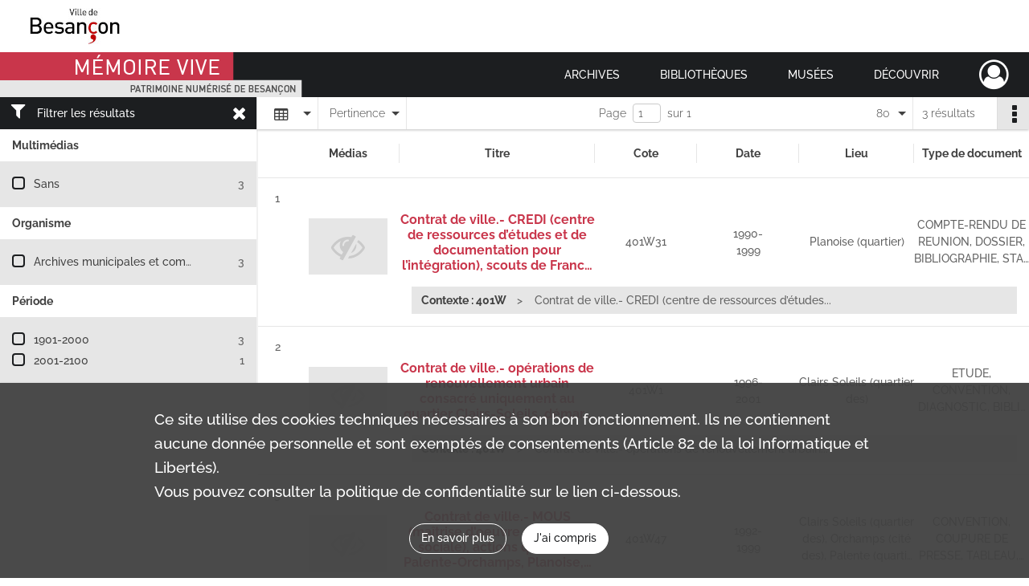

--- FILE ---
content_type: text/css
request_url: https://memoirevive.besancon.fr/assets/node_modules/@knight-lab/timelinejs/dist/css/timeline.4aafa9c57f79aa1cb4bc15c28ceea4bc.css
body_size: 9066
content:
/*!
	Timeline JS 3 
	
	Designed and built by Zach Wise for the Northwestern University Knight Lab
	
	This Source Code Form is subject to the terms of the Mozilla Public
	License, v. 2.0. If a copy of the MPL was not distributed with this
	file, You can obtain one at https://mozilla.org/MPL/2.0/.

*/
/*!
	Timeline JS 3

	Designed and built by Zach Wise for the Northwestern University Knight Lab

	This Source Code Form is subject to the terms of the Mozilla Public
	License, v. 2.0. If a copy of the MPL was not distributed with this
	file, You can obtain one at https://mozilla.org/MPL/2.0/.

*/.tl-timeline{font-family:Helvetica Neue,Helvetica,Arial,sans-serif}.tl-timeline h1,.tl-timeline h2,.tl-timeline h3,.tl-timeline h4,.tl-timeline h5,.tl-timeline h6{color:#000}.tl-timeline h1,.tl-timeline h2,.tl-timeline h3{font-size:28px;line-height:28px}.tl-timeline h1 small,.tl-timeline h2 small,.tl-timeline h3 small{font-size:24px;line-height:24px}.tl-timeline h4,.tl-timeline h5,.tl-timeline h6{font-size:24px;line-height:24px;margin-bottom:0}.tl-timeline h4 small,.tl-timeline h5 small,.tl-timeline h6 small{font-size:15px;line-height:15px}.tl-timeline h2.tl-headline-title{font-size:38px;line-height:38px}.tl-timeline h2.tl-headline-title small{display:block;margin-top:5px;font-size:24px;line-height:24px}.tl-timeline h2{margin-top:20px;margin-bottom:5px}.tl-timeline p{margin-top:5px;margin-bottom:10px;font-size:15px;line-height:1.42857143;color:#666}.tl-timeline p.lead{font-size:24px}.tl-timeline p a{color:#666;text-decoration:underline}.tl-timeline p a:focus,.tl-timeline p a:hover{color:#c34528}@media (-webkit-min-device-pixel-ratio:1.5),(min-resolution:144dpi){.tl-timeline p a{text-decoration:underline;background-image:none;text-shadow:none}.tl-timeline p a:focus,.tl-timeline p a:hover{color:#c34528;text-decoration:underline}}.tl-timeline b,.tl-timeline strong{font-weight:700}.tl-timeline em,.tl-timeline i{font-style:italic}.tl-timeline a{text-decoration:none;color:#c34528}.tl-timeline a:hover{text-decoration:underline;color:#6e2717}.tl-timeline .tl-caption,.tl-timeline .tl-credit,.tl-timeline .tl-slidenav-next,.tl-timeline .tl-slidenav-previous{font-size:11px;line-height:11px}.tl-timeline .tl-caption a,.tl-timeline .tl-credit a,.tl-timeline .tl-slidenav-next a,.tl-timeline .tl-slidenav-previous a{color:#000}.tl-timeline .tl-makelink{word-break:break-all;word-break:break-word;-webkit-hyphens:auto;-moz-hyphens:auto;hyphens:auto}.tl-timeline blockquote,.tl-timeline blockquote p{font-family:Georgia,Times New Roman,Times,serif;color:#999;font-size:24px;line-height:24px;text-align:left;background:transparent;border:0;padding:0}.tl-timeline blockquote cite,.tl-timeline blockquote p cite{font-family:Helvetica Neue,Helvetica,Arial,sans-serif;font-size:11px;color:#666;display:block;text-align:right;font-style:normal}.tl-timeline blockquote cite:before,.tl-timeline blockquote p cite:before{content:"\2014"}.tl-timeline blockquote p:before{content:open-quote;display:inline-block;font-size:28px;position:relative;top:8px;margin-right:5px}.tl-timeline blockquote p:after{content:close-quote;display:inline-block;font-size:28px;position:relative;top:8px;margin-left:3px}.tl-timeline blockquote{margin:10px}.tl-timeline blockquote p{margin:0}.tl-timeline .vcard{font-family:Helvetica Neue,Helvetica,Arial,sans-serif;font-size:15px;line-height:15px;margin-bottom:15px;margin-top:10px}.tl-timeline .vcard:after,.tl-timeline .vcard:before{display:table;content:""}.tl-timeline .vcard:after{clear:both}.tl-timeline .vcard .twitter-date{text-align:left;font-size:11px}.tl-timeline .vcard .author{float:right}.tl-timeline .vcard a{color:#333;text-decoration:none}.tl-timeline .vcard a:hover{text-decoration:none}.tl-timeline .vcard a:hover .fn,.tl-timeline .vcard a:hover .nickname{color:#c34528}.tl-timeline .vcard .fn,.tl-timeline .vcard .nickname{padding-left:42px}.tl-timeline .vcard .fn{display:block;font-weight:700}.tl-timeline .vcard .nickname{margin-top:1px;display:block;color:#666}.tl-timeline .vcard .avatar{float:left;display:block;width:32px;height:32px}.tl-timeline .vcard .avatar img{-moz-border-radius:5px;-webkit-border-radius:5px;border-radius:5px}.tl-timeline .tl-text ul{padding:0 0 0 30px;margin:0}.tl-timeline .tl-text ul li{margin-bottom:5px}.tl-timeline .tl-button-calltoaction{cursor:pointer;font-weight:700;padding-top:10px;margin-bottom:10px;padding-bottom:10px}.tl-timeline .tl-button-calltoaction .tl-button-calltoaction-text{display:inline-block;background-color:#c34528;color:#fff;padding:10px 15px;border-radius:7px}.tl-timeline .tl-note{display:block;font-family:Helvetica Neue,Helvetica,Arial,sans-serif;font-style:italic;background-color:#fcf8e3;font-size:15px;line-height:17px;padding:10px;-webkit-border-radius:7px;-moz-border-radius:7px;border-radius:7px;color:#8a6d3b;border:1px solid #faebcc;text-shadow:none}@media only screen and (max-device-width:800px),only screen and (max-width:800px){.tl-timeline h1,.tl-timeline h2,.tl-timeline h3{font-size:28px;line-height:28px}}@media only screen and (max-device-width:500px),only screen and (max-width:500px){.tl-timeline h1,.tl-timeline h2,.tl-timeline h3{font-size:24px;line-height:24px}}.tl-skinny h2{margin-top:0}@font-face{font-family:tl-icons;src:url(/assets/node_modules/@knight-lab/timelinejs/dist/css/icons/tl-icons.21002345275f0a4d22d831ba8fb78235.eot);src:url(/assets/node_modules/@knight-lab/timelinejs/dist/css/icons/tl-icons.21002345275f0a4d22d831ba8fb78235.eot?#iefix) format("embedded-opentype"),url(/assets/node_modules/@knight-lab/timelinejs/dist/css/icons/tl-icons.bdc3f4913d0ebec704d095814a7d0c79.ttf) format("truetype"),url(/assets/node_modules/@knight-lab/timelinejs/dist/css/icons/tl-icons.fa44f4f8ec334c4d47be172fa1ee8434.woff2) format("woff2"),url(/assets/node_modules/@knight-lab/timelinejs/dist/css/icons/tl-icons.ee41fc5f250617c1f51a8e86ab68501a.woff) format("woff"),url(/assets/node_modules/@knight-lab/timelinejs/dist/css/icons/tl-icons.c0883712fae2bdd4702d2d68064d8b33.svg#tl-icons) format("svg");font-weight:400;font-style:normal}[class*=" tl-icon-"],[class^=tl-icon-]{font-family:tl-icons;speak:none;font-style:normal;font-weight:400;font-variant:normal;text-transform:none;line-height:1;-webkit-font-smoothing:antialiased;-moz-osx-font-smoothing:grayscale}.tl-icon-vine:after{content:"\e64d"}.tl-icon-wikipedia:after{content:"\e64e"}.tl-icon-chevron-right:after{content:"\e64f"}.tl-icon-chevron-left:after{content:"\e650"}.tl-icon-youtube-logo:after{content:"\e651"}.tl-icon-foursquare:after{content:"\e652"}.tl-icon-camera-retro:after{content:"\e653"}.tl-icon-doc:after{content:"\e654"}.tl-icon-weibo:after{content:"\e655"}.tl-icon-resize-horizontal:after{content:"\e656"}.tl-icon-resize-vertical:after{content:"\e657"}.tl-icon-resize-full:after{content:"\e658"}.tl-icon-resize-small:after{content:"\e659"}.tl-icon-twitter:after{content:"\e62b"}.tl-icon-google-plus:after{content:"\e62c"}.tl-icon-video:after{content:"\e62d"}.tl-icon-youtube:after{content:"\e62d"}.tl-icon-plaintext:after{content:"\e62e"}.tl-icon-storify:after{content:"\e62e"}.tl-icon-image-v2:after{content:"\e62f"}.tl-icon-quote-v2:after{content:"\e630"}.tl-icon-zoom-in:after{content:"\e631"}.tl-icon-zoom-out:after{content:"\e632"}.tl-icon-list:after{content:"\e633"}.tl-icon-music:after{content:"\e634"}.tl-icon-spotify:after{content:"\e634"}.tl-icon-location:after{content:"\e635"}.tl-icon-googlemaps:after{content:"\e635"}.tl-icon-web:after{content:"\e636"}.tl-icon-share-v2:after{content:"\e637"}.tl-icon-soundcloud:after{content:"\e639"}.tl-icon-video-v2:after{content:"\e63a"}.tl-icon-dailymotion:after{content:"\e63a"}.tl-icon-tumblr:after{content:"\e63b"}.tl-icon-lastfm:after{content:"\e63c"}.tl-icon-github:after{content:"\e63d"}.tl-icon-goback:after{content:"\e63e"}.tl-icon-goend:after{content:"\e969"}.tl-icon-prev2:after{content:"\ea23"}.tl-icon-next2:after{content:"\ea24"}.tl-icon-doc-v2:after{content:"\e63f"}.tl-icon-googledrive:after{content:"\e640"}.tl-icon-facebook:after{content:"\e641"}.tl-icon-flickr:after{content:"\e642"}.tl-icon-dribbble:after{content:"\e643"}.tl-icon-image:after{content:"\e605"}.tl-icon-vimeo:after{content:"\e606"}.tl-icon-instagram:after{content:"\e644"}.tl-icon-pinterest:after{content:"\e645"}.tl-icon-arrow-left:after{content:"\e646"}.tl-icon-arrow-down:after{content:"\e647"}.tl-icon-arrow-up:after{content:"\e648"}.tl-icon-arrow-right:after{content:"\e649"}.tl-icon-share:after{content:"\e64a"}.tl-icon-blockquote:after{content:"\e64b"}.tl-icon-evernote:after{content:"\e64c"}.tl-icon-mappin:after{content:"\e600"}.tl-icon-swipe-right:after{content:"\e601"}.tl-icon-swipe-left:after{content:"\e602"}.tl-icon-touch-spread:after{content:"\e603"}.tl-icon-touch-pinch:after{content:"\e604"}.tl-dragging{-webkit-touch-callout:none;-webkit-user-select:none;-moz-user-select:none;-ms-user-select:none;-o-user-select:none;user-select:none}.tl-menubar{position:absolute;z-index:11;text-align:center;color:#333;overflow:hidden;border-bottom-right-radius:10px;border-top-right-radius:10px;top:100%;left:50%;left:0}.tl-menubar-button{border:none;font-size:18px;line-height:18px;background-color:hsla(0,0%,94.9%,.9);cursor:pointer;padding:5px 10px;display:inline-block;display:block;color:#bfbfbf}.tl-menubar-button:disabled{opacity:.33;cursor:default}.tl-menubar-button:focus-visible,.tl-menubar-button:hover{background:#333;color:#fff}.tl-menubar-button:focus-visible:disabled,.tl-menubar-button:hover:disabled{color:#bfbfbf;background-color:hsla(0,0%,94.9%,.9)}.tl-mobile .tl-menubar-button{display:block}.tl-mobile .tl-menubar-button:hover{background-color:hsla(0,0%,94.9%,.67);color:#737373}.tl-mobile .tl-menubar-button:active{background:#c34528;color:#fff}@keyframes invertToBlack{0%{background-color:#fff}to{background-color:#000}}@-webkit-keyframes invertToBlack{0%{background:#fff}to{background:#000}}@keyframes invertToWhite{0%{background-color:#000}to{background-color:#fff}}@-webkit-keyframes invertToWhite{0%{background:#000}to{background:#fff}}.tl-message,.tl-message-full{width:100%;height:100%;position:absolute;display:table;overflow:hidden;top:0;left:0;z-index:99;margin:auto;text-align:center}.tl-message-full .tl-message-container,.tl-message .tl-message-container{padding:20px;margin:20px;text-align:center;vertical-align:middle;display:table-cell}.tl-message-full .tl-message-container .tl-message-content,.tl-message .tl-message-container .tl-message-content{color:#666;text-align:center;font-size:11px;line-height:13px;text-transform:uppercase;margin-top:7.5px;margin-bottom:7.5px;text-shadow:1px 1px 1px #fff}.tl-message-full .tl-message-container .tl-message-content strong,.tl-message .tl-message-container .tl-message-content strong{text-transform:uppercase}.tl-message-full .tl-message-container .tl-loading-icon,.tl-message .tl-message-container .tl-loading-icon{width:30px;height:30px;background-color:#666;vertical-align:middle;-webkit-box-shadow:inset 0 1px 2px hsla(0,0%,100%,.1);-moz-box-shadow:inset 0 1px 2px hsla(0,0%,100%,.1);box-shadow:inset 0 1px 2px hsla(0,0%,100%,.1);margin-left:auto;margin-right:auto;text-align:center;-webkit-animation:rotateplane 1.2s ease-in-out infinite;animation:rotateplane 1.2s ease-in-out infinite}@-webkit-keyframes rotateplane{0%{-webkit-transform:perspective(120px)}50%{-webkit-transform:perspective(120px) rotateY(180deg)}to{-webkit-transform:perspective(120px) rotateY(180deg) rotateX(180deg)}}@keyframes rotateplane{0%{transform:perspective(120px) rotateX(0deg) rotateY(0deg)}50%{transform:perspective(120px) rotateX(-180.1deg) rotateY(0deg)}to{transform:perspective(120px) rotateX(-180deg) rotateY(-179.9deg)}}.tl-message-full{background-color:hsla(0,0%,100%,.8)}.tl-message-full [class*=" tl-icon-"],.tl-message-full [class^=tl-icon-]{color:#666;font-size:72px}.tl-message-full .tl-message-container .tl-message-content{font-size:22px;line-height:22px;text-shadow:none;color:#666;text-transform:none;font-weight:400}.tl-message-full .tl-message-container .tl-message-content .tl-button{display:inline-block;cursor:pointer;background-color:#fff;color:#333;padding:10px;margin-top:10px;-webkit-border-radius:7px;-moz-border-radius:7px;border-radius:7px}.tl-timenav{width:100%;background-color:#f2f2f2;position:relative;overflow:hidden;border-top:1px solid #e5e5e5}.tl-timenav .tl-timenav-line{position:absolute;top:0;left:50%;width:1px;height:100%;background-color:#d9d9d9;z-index:2;display:none}.tl-timenav .tl-timenav-line:after,.tl-timenav .tl-timenav-line:before{font-family:tl-icons;speak:none;font-style:normal;font-weight:400;font-variant:normal;text-transform:none;line-height:1;-webkit-font-smoothing:antialiased;-moz-osx-font-smoothing:grayscale;color:#c34528;font-size:32px;line-height:32px;position:absolute;left:-14px}.tl-timenav .tl-timenav-line:before{top:-10px}.tl-timenav .tl-timenav-line:after{content:"\e648";bottom:24px}.tl-timenav .tl-timenav-slider{position:absolute;height:100%;width:100%;top:0}.tl-timenav .tl-timenav-slider.tl-timenav-slider-animate{-webkit-transition:all 1s cubic-bezier(.77,0,.175,1);-moz-transition:all 1s cubic-bezier(.77,0,.175,1);-o-transition:all 1s cubic-bezier(.77,0,.175,1);transition:all 1s cubic-bezier(.77,0,.175,1);-webkit-transition-timing-function:cubic-bezier(.77,0,.175,1);-moz-transition-timing-function:cubic-bezier(.77,0,.175,1);-o-transition-timing-function:cubic-bezier(.77,0,.175,1);transition-timing-function:cubic-bezier(.77,0,.175,1)}.tl-timenav .tl-timenav-slider .tl-timenav-slider-background{position:absolute;height:100%;width:100%;cursor:move;z-index:6}.tl-timenav .tl-timenav-slider .tl-timenav-container-mask{position:absolute;height:100%;top:0}.tl-timenav .tl-timenav-slider .tl-timenav-container-mask .tl-timenav-container,.tl-timenav .tl-timenav-slider .tl-timenav-container-mask .tl-timenav-container .tl-timenav-item-container{position:absolute;height:100%}.tl-timemarker{height:100%;position:absolute;top:0;left:0;cursor:pointer;-webkit-transition:left 1s cubic-bezier(.77,0,.175,1),top .5s cubic-bezier(.77,0,.175,1),height .5s cubic-bezier(.77,0,.175,1),width 1s cubic-bezier(.77,0,.175,1);-moz-transition:left 1s cubic-bezier(.77,0,.175,1),top .5s cubic-bezier(.77,0,.175,1),height .5s cubic-bezier(.77,0,.175,1),width 1s cubic-bezier(.77,0,.175,1);-o-transition:left 1s cubic-bezier(.77,0,.175,1),top .5s cubic-bezier(.77,0,.175,1),height .5s cubic-bezier(.77,0,.175,1),width 1s cubic-bezier(.77,0,.175,1);transition:left 1s cubic-bezier(.77,0,.175,1),top .5s cubic-bezier(.77,0,.175,1),height .5s cubic-bezier(.77,0,.175,1),width 1s cubic-bezier(.77,0,.175,1);-webkit-transition-timing-function:cubic-bezier(.77,0,.175,1);-moz-transition-timing-function:cubic-bezier(.77,0,.175,1);-o-transition-timing-function:cubic-bezier(.77,0,.175,1);transition-timing-function:cubic-bezier(.77,0,.175,1)}.tl-timemarker.tl-timemarker-fast{-webkit-transition:top .5s cubic-bezier(.77,0,.175,1),height .5s cubic-bezier(.77,0,.175,1),width .5s cubic-bezier(.77,0,.175,1);-moz-transition:top .5s cubic-bezier(.77,0,.175,1),height .5s cubic-bezier(.77,0,.175,1),width .5s cubic-bezier(.77,0,.175,1);-o-transition:top .5s cubic-bezier(.77,0,.175,1),height .5s cubic-bezier(.77,0,.175,1),width .5s cubic-bezier(.77,0,.175,1);transition:top .5s cubic-bezier(.77,0,.175,1),height .5s cubic-bezier(.77,0,.175,1),width .5s cubic-bezier(.77,0,.175,1);-webkit-transition-timing-function:cubic-bezier(.77,0,.175,1);-moz-transition-timing-function:cubic-bezier(.77,0,.175,1);-o-transition-timing-function:cubic-bezier(.77,0,.175,1);transition-timing-function:cubic-bezier(.77,0,.175,1)}.tl-timemarker.tl-timemarker-fast .tl-timemarker-content-container{-webkit-transition:width .5s cubic-bezier(.77,0,.175,1),height .5s cubic-bezier(.77,0,.175,1);-moz-transition:width .5s cubic-bezier(.77,0,.175,1),height .5s cubic-bezier(.77,0,.175,1);-o-transition:width .5s cubic-bezier(.77,0,.175,1),height .5s cubic-bezier(.77,0,.175,1);transition:width .5s cubic-bezier(.77,0,.175,1),height .5s cubic-bezier(.77,0,.175,1)}.tl-timemarker.tl-timemarker-fast .tl-timemarker-timespan{-webkit-transition:height .5s cubic-bezier(.77,0,.175,1),width .5s cubic-bezier(.77,0,.175,1);-moz-transition:height .5s cubic-bezier(.77,0,.175,1),width .5s cubic-bezier(.77,0,.175,1);-o-transition:height .5s cubic-bezier(.77,0,.175,1),width .5s cubic-bezier(.77,0,.175,1);transition:height .5s cubic-bezier(.77,0,.175,1),width .5s cubic-bezier(.77,0,.175,1)}.tl-timemarker .tl-timemarker-timespan{pointer-events:none;position:absolute;margin:0;width:100%;height:100%;background-color:hsla(0,0%,89.8%,.15);border-top-right-radius:4px;border-top-left-radius:4px;-webkit-transition:height .5s cubic-bezier(.77,0,.175,1),width 1s cubic-bezier(.77,0,.175,1);-moz-transition:height .5s cubic-bezier(.77,0,.175,1),width 1s cubic-bezier(.77,0,.175,1);-o-transition:height .5s cubic-bezier(.77,0,.175,1),width 1s cubic-bezier(.77,0,.175,1);transition:height .5s cubic-bezier(.77,0,.175,1),width 1s cubic-bezier(.77,0,.175,1);-webkit-transition-timing-function:cubic-bezier(.77,0,.175,1);-moz-transition-timing-function:cubic-bezier(.77,0,.175,1);-o-transition-timing-function:cubic-bezier(.77,0,.175,1);transition-timing-function:cubic-bezier(.77,0,.175,1)}.tl-timemarker .tl-timemarker-timespan .tl-timemarker-timespan-content{display:none;position:absolute;width:100%;background-color:#e5e5e5;border-top-left-radius:4px;border-top-right-radius:4px;height:100px;box-sizing:border-box}.tl-timemarker .tl-timemarker-line-right{display:none;right:0}.tl-timemarker .tl-timemarker-line-left{width:1px;left:0}.tl-timemarker .tl-timemarker-line-left,.tl-timemarker .tl-timemarker-line-right{margin-top:7px;-webkit-box-sizing:border-box;-moz-box-sizing:border-box;box-sizing:border-box;border-left:1px solid #d9d9d9;z-index:5;content:" ";position:absolute;height:100%;-webkit-touch-callout:none;-webkit-user-select:none;-khtml-user-select:none;-moz-user-select:none;-ms-user-select:none;user-select:none;box-shadow:1px 1px 1px #fff}.tl-timemarker .tl-timemarker-line-left:after,.tl-timemarker .tl-timemarker-line-right:after{display:block;content:" ";position:absolute;left:-4px;bottom:0;height:6px;width:6px;background-color:#919191;z-index:8;-webkit-border-radius:50%;-moz-border-radius:50%;border-radius:50%}.tl-timemarker .tl-timemarker-content-container{position:absolute;background-color:#e5e5e5;border-top-left-radius:4px;border-top-right-radius:4px;border-bottom-right-radius:4px;height:100%;width:100px;overflow:hidden;z-index:6;-webkit-transition:height .5s cubic-bezier(.77,0,.175,1),width 1s cubic-bezier(.77,0,.175,1);-moz-transition:height .5s cubic-bezier(.77,0,.175,1),width 1s cubic-bezier(.77,0,.175,1);-o-transition:height .5s cubic-bezier(.77,0,.175,1),width 1s cubic-bezier(.77,0,.175,1);transition:height .5s cubic-bezier(.77,0,.175,1),width 1s cubic-bezier(.77,0,.175,1);-webkit-transition-timing-function:cubic-bezier(.77,0,.175,1);-moz-transition-timing-function:cubic-bezier(.77,0,.175,1);-o-transition-timing-function:cubic-bezier(.77,0,.175,1);transition-timing-function:cubic-bezier(.77,0,.175,1);box-sizing:border-box;border:1px solid #d9d9d9;box-shadow:1px 1px 1px #fff}.tl-timemarker .tl-timemarker-content-container:hover{z-index:9}.tl-timemarker .tl-timemarker-content-container .tl-timemarker-content{position:relative;overflow:hidden;height:100%;z-index:8;padding:5px;-webkit-box-sizing:border-box;-moz-box-sizing:border-box;box-sizing:border-box}.tl-timemarker .tl-timemarker-content-container .tl-timemarker-content .tl-timemarker-text{overflow:hidden;position:relative}.tl-timemarker .tl-timemarker-content-container .tl-timemarker-content .tl-timemarker-text h2.tl-headline,.tl-timemarker .tl-timemarker-content-container .tl-timemarker-content .tl-timemarker-text h2.tl-headline p{display:-webkit-box;line-clamp:2;-webkit-line-clamp:2;box-orient:vertical;-webkit-box-orient:vertical;text-overflow:ellipsis;font-size:12px;line-height:12px;height:100%;overflow:hidden;font-weight:400;margin:0;color:#bfbfbf;position:relative}.tl-timemarker .tl-timemarker-content-container .tl-timemarker-content .tl-timemarker-text h2.tl-headline.tl-headline-fadeout:after,.tl-timemarker .tl-timemarker-content-container .tl-timemarker-content .tl-timemarker-text h2.tl-headline p.tl-headline-fadeout:after{content:"";text-align:right;position:absolute;bottom:0;right:0;width:100%;height:50%;background:-moz-linear-gradient(top,hsla(0,0%,89.8%,0) 0,#e5e5e5 50%);background:-webkit-gradient(linear,left top,left bottom,color-stop(0,hsla(0,0%,89.8%,0)),color-stop(50%,#e5e5e5));background:-webkit-linear-gradient(top,hsla(0,0%,89.8%,0),#e5e5e5 50%);background:-o-linear-gradient(top,hsla(0,0%,89.8%,0) 0,#e5e5e5 50%);background:-ms-linear-gradient(top,hsla(0,0%,89.8%,0) 0,#e5e5e5 50%);background:linear-gradient(180deg,hsla(0,0%,89.8%,0) 0,#e5e5e5 50%);filter:progid:DXImageTransform.Microsoft.gradient(startColorstr="@thecolor",endColorstr="@thecolor",GradientType=0)}.tl-timemarker .tl-timemarker-content-container .tl-timemarker-content .tl-timemarker-media-container{float:left;max-width:24px;max-height:24px;overflow:hidden;margin-right:5px;height:100%;-webkit-box-sizing:border-box;-moz-box-sizing:border-box;box-sizing:border-box}.tl-timemarker .tl-timemarker-content-container .tl-timemarker-content .tl-timemarker-media-container .tl-timemarker-media{max-width:24px;max-height:100%;opacity:.25}.tl-timemarker .tl-timemarker-content-container .tl-timemarker-content .tl-timemarker-media-container [class*=" tl-icon-"],.tl-timemarker .tl-timemarker-content-container .tl-timemarker-content .tl-timemarker-media-container [class^=tl-icon-]{display:block;font-size:24px;color:#bfbfbf;margin-top:0}.tl-timemarker .tl-timemarker-content-container .tl-timemarker-content .tl-timemarker-media-container .tl-icon-wikipedia{font-size:16px}.tl-timemarker .tl-timemarker-content-container .tl-timemarker-content.tl-timemarker-content-small .tl-timemarker-text h2.tl-headline{display:block;white-space:nowrap;text-overflow:ellipsis}.tl-timemarker .tl-timemarker-content-container .tl-timemarker-content.tl-timemarker-content-small .tl-timemarker-media-container [class*=" tl-icon-"],.tl-timemarker .tl-timemarker-content-container .tl-timemarker-content.tl-timemarker-content-small .tl-timemarker-media-container [class^=tl-icon-]{font-size:12px}.tl-timemarker:focus .tl-timemarker-timespan,.tl-timemarker:hover .tl-timemarker-timespan{background-color:hsla(0,0%,74.9%,.25)}.tl-timemarker:focus .tl-timemarker-timespan .tl-timemarker-timespan-content,.tl-timemarker:hover .tl-timemarker-timespan .tl-timemarker-timespan-content{background-color:#bfbfbf}.tl-timemarker:focus .tl-timemarker-timespan .tl-timemarker-line-left,.tl-timemarker:focus .tl-timemarker-timespan .tl-timemarker-line-right,.tl-timemarker:hover .tl-timemarker-timespan .tl-timemarker-line-left,.tl-timemarker:hover .tl-timemarker-timespan .tl-timemarker-line-right{border-color:#a6a6a6}.tl-timemarker:focus .tl-timemarker-timespan .tl-timemarker-line-left:after,.tl-timemarker:focus .tl-timemarker-timespan .tl-timemarker-line-right:after,.tl-timemarker:hover .tl-timemarker-timespan .tl-timemarker-line-left:after,.tl-timemarker:hover .tl-timemarker-timespan .tl-timemarker-line-right:after{background-color:#3d3d3d}.tl-timemarker:focus .tl-timemarker-content-container,.tl-timemarker:hover .tl-timemarker-content-container{background-color:#737373;border-color:#a6a6a6;-webkit-transition:height .25s cubic-bezier(.77,0,.175,1),width .25s cubic-bezier(.77,0,.175,1);-moz-transition:height .25s cubic-bezier(.77,0,.175,1),width .25s cubic-bezier(.77,0,.175,1);-o-transition:height .25s cubic-bezier(.77,0,.175,1),width .25s cubic-bezier(.77,0,.175,1);transition:height .25s cubic-bezier(.77,0,.175,1),width .25s cubic-bezier(.77,0,.175,1)}.tl-timemarker:focus .tl-timemarker-content-container.tl-timemarker-content-container-small,.tl-timemarker:hover .tl-timemarker-content-container.tl-timemarker-content-container-small{width:200px}.tl-timemarker:focus .tl-timemarker-content-container .tl-timemarker-content .tl-timemarker-text h2.tl-headline,.tl-timemarker:hover .tl-timemarker-content-container .tl-timemarker-content .tl-timemarker-text h2.tl-headline{color:#fff}.tl-timemarker:focus .tl-timemarker-content-container .tl-timemarker-content .tl-timemarker-text h2.tl-headline.tl-headline-fadeout:after,.tl-timemarker:hover .tl-timemarker-content-container .tl-timemarker-content .tl-timemarker-text h2.tl-headline.tl-headline-fadeout:after{background:-moz-linear-gradient(top,hsla(0,0%,45.1%,0) 0,#737373 80%);background:-webkit-gradient(linear,left top,left bottom,color-stop(0,hsla(0,0%,45.1%,0)),color-stop(80%,#737373));background:-webkit-linear-gradient(top,hsla(0,0%,45.1%,0),#737373 80%);background:-o-linear-gradient(top,hsla(0,0%,45.1%,0) 0,#737373 80%);background:-ms-linear-gradient(top,hsla(0,0%,45.1%,0) 0,#737373 80%);background:linear-gradient(180deg,hsla(0,0%,45.1%,0) 0,#737373 80%);filter:progid:DXImageTransform.Microsoft.gradient(startColorstr="@thecolor",endColorstr="@thecolor",GradientType=0)}.tl-timemarker:focus .tl-timemarker-content-container .tl-timemarker-content .tl-timemarker-media-container .tl-timemarker-media,.tl-timemarker:hover .tl-timemarker-content-container .tl-timemarker-content .tl-timemarker-media-container .tl-timemarker-media{opacity:1}.tl-timemarker:focus .tl-timemarker-content-container .tl-timemarker-content .tl-timemarker-media-container [class*=" tl-icon-"],.tl-timemarker:focus .tl-timemarker-content-container .tl-timemarker-content .tl-timemarker-media-container [class^=tl-icon-],.tl-timemarker:hover .tl-timemarker-content-container .tl-timemarker-content .tl-timemarker-media-container [class*=" tl-icon-"],.tl-timemarker:hover .tl-timemarker-content-container .tl-timemarker-content .tl-timemarker-media-container [class^=tl-icon-]{color:#fff}.tl-timemarker:focus.tl-timemarker-active .tl-timemarker-content-container .tl-timemarker-content .tl-timemarker-text h2.tl-headline.tl-headline-fadeout:after,.tl-timemarker:hover.tl-timemarker-active .tl-timemarker-content-container .tl-timemarker-content .tl-timemarker-text h2.tl-headline.tl-headline-fadeout:after{background:-moz-linear-gradient(top,hsla(0,0%,100%,0) 0,#fff 80%);background:-webkit-gradient(linear,left top,left bottom,color-stop(0,hsla(0,0%,100%,0)),color-stop(80%,#fff));background:-webkit-linear-gradient(top,hsla(0,0%,100%,0),#fff 80%);background:-o-linear-gradient(top,hsla(0,0%,100%,0) 0,#fff 80%);background:-ms-linear-gradient(top,hsla(0,0%,100%,0) 0,#fff 80%);background:linear-gradient(180deg,hsla(0,0%,100%,0) 0,#fff 80%);filter:progid:DXImageTransform.Microsoft.gradient(startColorstr="@thecolor",endColorstr="@thecolor",GradientType=0)}.tl-timemarker:focus.tl-timemarker-active .tl-timemarker-line-left,.tl-timemarker:focus.tl-timemarker-active .tl-timemarker-line-right,.tl-timemarker:hover.tl-timemarker-active .tl-timemarker-line-left,.tl-timemarker:hover.tl-timemarker-active .tl-timemarker-line-right{border-color:#000}.tl-timemarker:focus.tl-timemarker-active .tl-timemarker-line-left:after,.tl-timemarker:focus.tl-timemarker-active .tl-timemarker-line-right:after,.tl-timemarker:hover.tl-timemarker-active .tl-timemarker-line-left:after,.tl-timemarker:hover.tl-timemarker-active .tl-timemarker-line-right:after{background-color:#000}.tl-timemarker:focus-visible{outline:none}.tl-timemarker.tl-timemarker-active .tl-timemarker-timespan{background-color:hsla(0,0%,100%,.5);z-index:8}.tl-timemarker.tl-timemarker-active .tl-timemarker-timespan .tl-timemarker-timespan-content{background-color:#333}.tl-timemarker.tl-timemarker-active .tl-timemarker-line-left,.tl-timemarker.tl-timemarker-active .tl-timemarker-line-right{border-color:rgba(51,51,51,.5);border-width:1px;z-index:8;box-shadow:0 1px 3px hsla(0,0%,56.9%,.5)}.tl-timemarker.tl-timemarker-active .tl-timemarker-line-left:after,.tl-timemarker.tl-timemarker-active .tl-timemarker-line-right:after{background-color:#333}.tl-timemarker.tl-timemarker-active .tl-timemarker-content-container{background-color:#fff;color:#333;z-index:9;border-color:rgba(51,51,51,.5);box-shadow:1px 1px 3px hsla(0,0%,56.9%,.5)}.tl-timemarker.tl-timemarker-active .tl-timemarker-content-container .tl-timemarker-content .tl-timemarker-text h2.tl-headline{color:#333}.tl-timemarker.tl-timemarker-active .tl-timemarker-content-container .tl-timemarker-content .tl-timemarker-text h2.tl-headline.tl-headline-fadeout:after{background:-moz-linear-gradient(top,hsla(0,0%,100%,0) 0,#fff 80%);background:-webkit-gradient(linear,left top,left bottom,color-stop(0,hsla(0,0%,100%,0)),color-stop(80%,#fff));background:-webkit-linear-gradient(top,hsla(0,0%,100%,0),#fff 80%);background:-o-linear-gradient(top,hsla(0,0%,100%,0) 0,#fff 80%);background:-ms-linear-gradient(top,hsla(0,0%,100%,0) 0,#fff 80%);background:linear-gradient(180deg,hsla(0,0%,100%,0) 0,#fff 80%);filter:progid:DXImageTransform.Microsoft.gradient(startColorstr="@thecolor",endColorstr="@thecolor",GradientType=0)}.tl-timemarker.tl-timemarker-active .tl-timemarker-content-container .tl-timemarker-content .tl-timemarker-media-container .tl-timemarker-media{opacity:1}.tl-timemarker.tl-timemarker-active .tl-timemarker-content-container .tl-timemarker-content .tl-timemarker-media-container [class*=" tl-icon-"],.tl-timemarker.tl-timemarker-active .tl-timemarker-content-container .tl-timemarker-content .tl-timemarker-media-container [class^=tl-icon-]{color:#333}.tl-timemarker.tl-timemarker-with-end .tl-timemarker-timespan .tl-timemarker-timespan-content{display:block}.tl-timemarker.tl-timemarker-with-end .tl-timemarker-timespan .tl-timemarker-line-left,.tl-timemarker.tl-timemarker-with-end .tl-timemarker-timespan .tl-timemarker-line-right{z-index:5}.tl-timemarker.tl-timemarker-with-end .tl-timemarker-timespan:after{display:block;content:" ";position:absolute;left:0;bottom:-7px;height:6px;width:100%;background-color:hsla(0,0%,45.1%,.15);z-index:6;-webkit-border-radius:7px;-moz-border-radius:7px;border-radius:7px}.tl-timemarker.tl-timemarker-with-end .tl-timemarker-content-container.tl-timemarker-content-container-long{box-shadow:none}.tl-timemarker.tl-timemarker-with-end .tl-timemarker-line-right{display:block}.tl-timemarker.tl-timemarker-with-end .tl-timemarker-line-left{box-shadow:none}.tl-timemarker.tl-timemarker-with-end:hover .tl-timemarker-timespan:after{background-color:rgba(0,0,0,.35)}.tl-timemarker.tl-timemarker-with-end.tl-timemarker-active .tl-timemarker-timespan:after{background-color:rgba(51,51,51,.5)}.tl-timemarker.tl-timemarker-with-end.tl-timemarker-active .tl-timemarker-line-left,.tl-timemarker.tl-timemarker-with-end.tl-timemarker-active .tl-timemarker-line-right{border-width:1px}.tl-timemarker.tl-timemarker-with-end.tl-timemarker-active .tl-timemarker-line-left:after,.tl-timemarker.tl-timemarker-with-end.tl-timemarker-active .tl-timemarker-line-right:after{background-color:#333!important}.tl-timemarker.tl-timemarker-with-end.tl-timemarker-active .tl-timemarker-line-left{box-shadow:none}.tl-timemarker.tl-timemarker-with-end.tl-timemarker-active:hover .tl-timemarker-timespan:after{background-color:rgba(51,51,51,.5)}.tl-timeera{height:100%;height:40px;position:absolute;bottom:0;left:0;pointer-events:none;z-index:3;-webkit-transition:left 1s cubic-bezier(.77,0,.175,1),top .5s cubic-bezier(.77,0,.175,1),height .5s cubic-bezier(.77,0,.175,1),width 1s cubic-bezier(.77,0,.175,1);-moz-transition:left 1s cubic-bezier(.77,0,.175,1),top .5s cubic-bezier(.77,0,.175,1),height .5s cubic-bezier(.77,0,.175,1),width 1s cubic-bezier(.77,0,.175,1);-o-transition:left 1s cubic-bezier(.77,0,.175,1),top .5s cubic-bezier(.77,0,.175,1),height .5s cubic-bezier(.77,0,.175,1),width 1s cubic-bezier(.77,0,.175,1);transition:left 1s cubic-bezier(.77,0,.175,1),top .5s cubic-bezier(.77,0,.175,1),height .5s cubic-bezier(.77,0,.175,1),width 1s cubic-bezier(.77,0,.175,1);-webkit-transition-timing-function:cubic-bezier(.77,0,.175,1);-moz-transition-timing-function:cubic-bezier(.77,0,.175,1);-o-transition-timing-function:cubic-bezier(.77,0,.175,1);transition-timing-function:cubic-bezier(.77,0,.175,1)}.tl-timeera.tl-timeera-fast{-webkit-transition:top .5s cubic-bezier(.77,0,.175,1),height .5s cubic-bezier(.77,0,.175,1),width .5s cubic-bezier(.77,0,.175,1);-moz-transition:top .5s cubic-bezier(.77,0,.175,1),height .5s cubic-bezier(.77,0,.175,1),width .5s cubic-bezier(.77,0,.175,1);-o-transition:top .5s cubic-bezier(.77,0,.175,1),height .5s cubic-bezier(.77,0,.175,1),width .5s cubic-bezier(.77,0,.175,1);transition:top .5s cubic-bezier(.77,0,.175,1),height .5s cubic-bezier(.77,0,.175,1),width .5s cubic-bezier(.77,0,.175,1);-webkit-transition-timing-function:cubic-bezier(.77,0,.175,1);-moz-transition-timing-function:cubic-bezier(.77,0,.175,1);-o-transition-timing-function:cubic-bezier(.77,0,.175,1);transition-timing-function:cubic-bezier(.77,0,.175,1)}.tl-timeera .tl-timeera-background{position:absolute;background-color:#28a6c3;width:100%;height:100%;opacity:1}.tl-timeera.tl-timeera-color0 .tl-timeera-background{background-color:#c34528}.tl-timeera.tl-timeera-color1 .tl-timeera-background{background-color:#28a6c3}.tl-timeera.tl-timeera-color2 .tl-timeera-background{background-color:#2832c3}.tl-timeera.tl-timeera-color3 .tl-timeera-background{background-color:#28c36c}.tl-timeera.tl-timeera-color4 .tl-timeera-background{background-color:#286dc3}.tl-timeera.tl-timeera-color5 .tl-timeera-background{background-color:#28c3a7}.tl-timeera .tl-timeera-content-container{position:absolute;border-top-left-radius:4px;border-top-right-radius:4px;border-bottom-right-radius:4px;height:100%;width:100px;overflow:hidden;-webkit-transition:height .5s cubic-bezier(.77,0,.175,1),width 1s cubic-bezier(.77,0,.175,1);-moz-transition:height .5s cubic-bezier(.77,0,.175,1),width 1s cubic-bezier(.77,0,.175,1);-o-transition:height .5s cubic-bezier(.77,0,.175,1),width 1s cubic-bezier(.77,0,.175,1);transition:height .5s cubic-bezier(.77,0,.175,1),width 1s cubic-bezier(.77,0,.175,1);-webkit-transition-timing-function:cubic-bezier(.77,0,.175,1);-moz-transition-timing-function:cubic-bezier(.77,0,.175,1);-o-transition-timing-function:cubic-bezier(.77,0,.175,1);transition-timing-function:cubic-bezier(.77,0,.175,1);box-sizing:border-box;border:1px solid #d9d9d9}.tl-timeera .tl-timeera-content-container .tl-timeera-content{position:relative;overflow:hidden;height:100%;padding:5px;-webkit-box-sizing:border-box;-moz-box-sizing:border-box;box-sizing:border-box}.tl-timeera .tl-timeera-content-container .tl-timeera-content .tl-timeera-text{overflow:hidden;position:relative;height:100%}.tl-timeera .tl-timeera-content-container .tl-timeera-content .tl-timeera-text h2.tl-headline{bottom:0;position:absolute;display:-webkit-box;line-clamp:4;-webkit-line-clamp:4;box-orient:vertical;-webkit-box-orient:vertical;text-overflow:ellipsis;font-size:10px;line-height:10px;overflow:hidden;font-weight:400;color:#fff;margin:0 0 0 10px}.tl-timeera .tl-timeera-content-container .tl-timeera-content .tl-timeera-text h2.tl-headline.tl-headline-fadeout:after{content:"";text-align:right;position:absolute;bottom:0;right:0;width:100%;height:50%;background:-moz-linear-gradient(top,hsla(0,0%,89.8%,0) 0,#e5e5e5 50%);background:-webkit-gradient(linear,left top,left bottom,color-stop(0,hsla(0,0%,89.8%,0)),color-stop(50%,#e5e5e5));background:-webkit-linear-gradient(top,hsla(0,0%,89.8%,0),#e5e5e5 50%);background:-o-linear-gradient(top,hsla(0,0%,89.8%,0) 0,#e5e5e5 50%);background:-ms-linear-gradient(top,hsla(0,0%,89.8%,0) 0,#e5e5e5 50%);background:linear-gradient(180deg,hsla(0,0%,89.8%,0) 0,#e5e5e5 50%);filter:progid:DXImageTransform.Microsoft.gradient(startColorstr="@thecolor",endColorstr="@thecolor",GradientType=0)}.tl-timegroup{width:100%;position:absolute;top:0;left:0;background-color:#f2f2f2;display:-ms-flexbox;display:-webkit-flex;display:flex;align-items:center;-ms-flex-align:center;-webkit-align-items:center;-webkit-box-align:center;-webkit-transition:left 1s cubic-bezier(.77,0,.175,1),top .5s cubic-bezier(.77,0,.175,1),height .5s cubic-bezier(.77,0,.175,1),width 1s cubic-bezier(.77,0,.175,1);-moz-transition:left 1s cubic-bezier(.77,0,.175,1),top .5s cubic-bezier(.77,0,.175,1),height .5s cubic-bezier(.77,0,.175,1),width 1s cubic-bezier(.77,0,.175,1);-o-transition:left 1s cubic-bezier(.77,0,.175,1),top .5s cubic-bezier(.77,0,.175,1),height .5s cubic-bezier(.77,0,.175,1),width 1s cubic-bezier(.77,0,.175,1);transition:left 1s cubic-bezier(.77,0,.175,1),top .5s cubic-bezier(.77,0,.175,1),height .5s cubic-bezier(.77,0,.175,1),width 1s cubic-bezier(.77,0,.175,1);-webkit-transition-timing-function:cubic-bezier(.77,0,.175,1);-moz-transition-timing-function:cubic-bezier(.77,0,.175,1);-o-transition-timing-function:cubic-bezier(.77,0,.175,1);transition-timing-function:cubic-bezier(.77,0,.175,1)}.tl-timegroup .tl-timegroup-message{color:#e0e0e0;text-shadow:#fff 0 2px 2px;margin-left:80px}.tl-timegroup.tl-timegroup-alternate{background-color:#fafafa}.tl-timegroup.tl-timegroup-hidden{display:none}.tl-timeaxis-background{background-color:#fff;border-top:1px solid #e5e5e5;z-index:2}.tl-timeaxis,.tl-timeaxis-background{height:39px;width:100%;position:absolute;bottom:0;left:0}.tl-timeaxis{z-index:3}.tl-timeaxis .tl-timeaxis-content-container{position:relative;bottom:0;height:39px}.tl-timeaxis .tl-timeaxis-content-container .tl-timeaxis-major,.tl-timeaxis .tl-timeaxis-content-container .tl-timeaxis-minor{opacity:0;position:absolute}.tl-timeaxis .tl-timeaxis-content-container .tl-timeaxis-major .tl-timeaxis-tick,.tl-timeaxis .tl-timeaxis-content-container .tl-timeaxis-minor .tl-timeaxis-tick{position:absolute;display:block;top:0;left:0;text-align:center;font-weight:400}.tl-timeaxis .tl-timeaxis-content-container .tl-timeaxis-major .tl-timeaxis-tick .tl-timeaxis-tick-text,.tl-timeaxis .tl-timeaxis-content-container .tl-timeaxis-minor .tl-timeaxis-tick .tl-timeaxis-tick-text{display:inline-block;white-space:nowrap;text-overflow:ellipsis;overflow:hidden}.tl-timeaxis .tl-timeaxis-content-container .tl-timeaxis-major .tl-timeaxis-tick:before,.tl-timeaxis .tl-timeaxis-content-container .tl-timeaxis-minor .tl-timeaxis-tick:before{content:"|";display:block;color:#fff;width:1px;overflow:hidden;border-left:1px solid #bfbfbf;text-align:center}.tl-timeaxis .tl-timeaxis-content-container .tl-timeaxis-major.tl-timeaxis-animate .tl-timeaxis-tick,.tl-timeaxis .tl-timeaxis-content-container .tl-timeaxis-minor.tl-timeaxis-animate .tl-timeaxis-tick{-webkit-transition:all 1s cubic-bezier(.77,0,.175,1);-moz-transition:all 1s cubic-bezier(.77,0,.175,1);-o-transition:all 1s cubic-bezier(.77,0,.175,1);transition:all 1s cubic-bezier(.77,0,.175,1);-webkit-transition-timing-function:cubic-bezier(.77,0,.175,1);-moz-transition-timing-function:cubic-bezier(.77,0,.175,1);-o-transition-timing-function:cubic-bezier(.77,0,.175,1);transition-timing-function:cubic-bezier(.77,0,.175,1)}.tl-timeaxis .tl-timeaxis-content-container .tl-timeaxis-major.tl-timeaxis-animate-opacity .tl-timeaxis-tick,.tl-timeaxis .tl-timeaxis-content-container .tl-timeaxis-minor.tl-timeaxis-animate-opacity .tl-timeaxis-tick{-webkit-transition:opacity 1s cubic-bezier(.77,0,.175,1);-moz-transition:opacity 1s cubic-bezier(.77,0,.175,1);-o-transition:opacity 1s cubic-bezier(.77,0,.175,1);transition:opacity 1s cubic-bezier(.77,0,.175,1);-webkit-transition-timing-function:cubic-bezier(.77,0,.175,1);-moz-transition-timing-function:cubic-bezier(.77,0,.175,1);-o-transition-timing-function:cubic-bezier(.77,0,.175,1);transition-timing-function:cubic-bezier(.77,0,.175,1)}.tl-timeaxis .tl-timeaxis-content-container .tl-timeaxis-major{z-index:1;background-color:#fff}.tl-timeaxis .tl-timeaxis-content-container .tl-timeaxis-major .tl-timeaxis-tick{font-size:12px;line-height:14px;color:#737373;width:100px;margin-left:-50px}.tl-timeaxis .tl-timeaxis-content-container .tl-timeaxis-major .tl-timeaxis-tick:before{border-color:#a6a6a6;font-size:18px;line-height:18px;margin-bottom:2px;margin-left:50px}.tl-timeaxis .tl-timeaxis-content-container .tl-timeaxis-minor .tl-timeaxis-tick{font-size:11px;line-height:13px;color:#bfbfbf;width:50px;margin-left:-25px}.tl-timeaxis .tl-timeaxis-content-container .tl-timeaxis-minor .tl-timeaxis-tick .tl-timeaxis-tick-text{opacity:0;white-space:normal;padding-left:2px;padding-right:2px}.tl-timeaxis .tl-timeaxis-content-container .tl-timeaxis-minor .tl-timeaxis-tick .tl-timeaxis-tick-text span{display:block;font-size:9px;line-height:9px;margin-top:-2px;color:#e6e6e6}.tl-timeaxis .tl-timeaxis-content-container .tl-timeaxis-minor .tl-timeaxis-tick:before{font-size:9px;line-height:9px;margin-left:25px}.tl-timeaxis .tl-timeaxis-content-container .tl-timeaxis-minor .tl-timeaxis-tick.tl-timeaxis-tick-hidden .tl-timeaxis-tick-text{opacity:0!important}.tl-timeaxis .tl-timeaxis-content-container .tl-timeaxis-minor .tl-timeaxis-tick.tl-timeaxis-tick-hidden:before{opacity:.33}.tlanimate{-webkit-transform:translateZ(0);-webkit-perspective:1000;-webkit-backface-visibility:hidden}.tl-animate{-webkit-transition:all 1s cubic-bezier(.77,0,.175,1);-moz-transition:all 1s cubic-bezier(.77,0,.175,1);-o-transition:all 1s cubic-bezier(.77,0,.175,1);transition:all 1s cubic-bezier(.77,0,.175,1);-webkit-transition-timing-function:cubic-bezier(.77,0,.175,1);-moz-transition-timing-function:cubic-bezier(.77,0,.175,1);-o-transition-timing-function:cubic-bezier(.77,0,.175,1);transition-timing-function:cubic-bezier(.77,0,.175,1)}.tl-animate-opacity{-webkit-transition:opacity 1s cubic-bezier(.77,0,.175,1);-moz-transition:opacity 1s cubic-bezier(.77,0,.175,1);-o-transition:opacity 1s cubic-bezier(.77,0,.175,1);transition:opacity 1s cubic-bezier(.77,0,.175,1);-webkit-transition-timing-function:cubic-bezier(.77,0,.175,1);-moz-transition-timing-function:cubic-bezier(.77,0,.175,1);-o-transition-timing-function:cubic-bezier(.77,0,.175,1);transition-timing-function:cubic-bezier(.77,0,.175,1)}.tl-slide{position:absolute;width:100%;height:100%;padding:0;margin:0;overflow-x:hidden;overflow-y:auto}.tl-slide .tl-slide-background{position:absolute;left:0;top:0;width:100%;height:100%;z-index:-1;overflow:hidden;display:none;filter:alpha(opacity=50);-khtml-opacity:.5;-moz-opacity:.5;opacity:.5;background:no-repeat 50%;-webkit-background-size:cover;-moz-background-size:cover;-o-background-size:cover;background-size:cover}.tl-slide .tl-slide-scrollable-container{display:table;table-layout:fixed;height:100%;z-index:1}.tl-slide .tl-slide-content-container{display:table-cell;vertical-align:middle;position:relative;width:100%;height:100%;z-index:3}.tl-slide .tl-slide-content-container .tl-slide-content{display:table;vertical-align:middle;direction:rtl;padding-left:100px;padding-right:100px;position:relative;max-width:100%;user-select:text;-webkit-box-sizing:content-box;-moz-box-sizing:content-box;box-sizing:content-box}.tl-slide .tl-slide-content-container .tl-slide-content .tl-media{direction:ltr;position:relative;width:100%;min-width:50%;float:left;margin-top:auto;margin-bottom:auto}.tl-slide .tl-slide-content-container .tl-slide-content .tl-text{direction:ltr;width:50%;max-width:50%;min-width:120px;padding:0 20px;display:table-cell;vertical-align:middle;text-align:left}.tl-slide-media-only .tl-slide-content-container .tl-slide-content{text-align:center}.tl-slide-media-only .tl-slide-content-container .tl-slide-content .tl-media{text-align:center;position:relative;width:100%;min-width:50%;max-width:100%;float:none;margin-top:auto;margin-bottom:auto}.tl-slide-media-only .tl-slide-content-container .tl-slide-content .tl-text{width:100%;max-width:100%;display:block;margin-left:auto;margin-right:auto;text-align:center}.tl-slide-text-only .tl-slide-content-container .tl-slide-content{text-align:center}.tl-slide-text-only .tl-slide-content-container .tl-slide-content .tl-text{max-width:80%;width:80%;display:block;margin-left:auto;margin-right:auto}.tl-slide.tl-full-color-background,.tl-slide.tl-full-color-background h1,.tl-slide.tl-full-color-background h2,.tl-slide.tl-full-color-background h3,.tl-slide.tl-full-color-background h4,.tl-slide.tl-full-color-background h5,.tl-slide.tl-full-color-background h6,.tl-slide.tl-full-color-background p,.tl-slide.tl-full-image-background,.tl-slide.tl-full-image-background h1,.tl-slide.tl-full-image-background h2,.tl-slide.tl-full-image-background h3,.tl-slide.tl-full-image-background h4,.tl-slide.tl-full-image-background h5,.tl-slide.tl-full-image-background h6,.tl-slide.tl-full-image-background p{color:#fff!important;text-shadow:1px 1px 1px #000!important}.tl-slide.tl-full-color-background a,.tl-slide.tl-full-color-background b,.tl-slide.tl-full-color-background blockquote,.tl-slide.tl-full-color-background blockquote p,.tl-slide.tl-full-color-background i,.tl-slide.tl-full-image-background a,.tl-slide.tl-full-image-background b,.tl-slide.tl-full-image-background blockquote,.tl-slide.tl-full-image-background blockquote p,.tl-slide.tl-full-image-background i{text-shadow:1px 1px 1px #000;color:#fff}.tl-slide.tl-full-color-background .tl-caption,.tl-slide.tl-full-color-background .tl-credit,.tl-slide.tl-full-color-background .tl-media-blockquote blockquote,.tl-slide.tl-full-color-background .tl-media-blockquote blockquote p,.tl-slide.tl-full-color-background .tl-media-twitter blockquote,.tl-slide.tl-full-color-background .tl-media-twitter blockquote p,.tl-slide.tl-full-color-background .vcard .nickname,.tl-slide.tl-full-color-background .vcard a,.tl-slide.tl-full-image-background .tl-caption,.tl-slide.tl-full-image-background .tl-credit,.tl-slide.tl-full-image-background .tl-media-blockquote blockquote,.tl-slide.tl-full-image-background .tl-media-blockquote blockquote p,.tl-slide.tl-full-image-background .tl-media-twitter blockquote,.tl-slide.tl-full-image-background .tl-media-twitter blockquote p,.tl-slide.tl-full-image-background .vcard .nickname,.tl-slide.tl-full-image-background .vcard a{color:#fff!important;text-shadow:1px 1px 1px #000!important}.tl-slide.tl-full-image-background{background:no-repeat 50%;-webkit-background-size:cover;-moz-background-size:cover;-o-background-size:cover;background-size:cover;background-position:center 25%;text-shadow:1px 1px 2px #000}.tl-slide.tl-full-image-background .tl-caption,.tl-slide.tl-full-image-background .tl-credit,.tl-slide.tl-full-image-background h1,.tl-slide.tl-full-image-background h2,.tl-slide.tl-full-image-background h3,.tl-slide.tl-full-image-background h4,.tl-slide.tl-full-image-background h5,.tl-slide.tl-full-image-background h6,.tl-slide.tl-full-image-background p{text-shadow:1px 1px 2px #000}.tl-slide.tl-full-image-background .tl-media-blockquote blockquote,.tl-slide.tl-full-image-background .tl-media-blockquote blockquote p,.tl-slide.tl-full-image-background .tl-media-twitter blockquote,.tl-slide.tl-full-image-background .tl-media-twitter blockquote p{text-shadow:1px 1px 2px #000!important}.tl-slide.tl-text-background .tl-text .tl-text-content-container{padding:20px;background:#000 transparent;background:rgba(0,0,0,.6);-webkit-border-radius:7px;-moz-border-radius:7px;border-radius:7px}.tl-slide.tl-text-background .tl-text .tl-text-content-container h2{margin-top:5px}.tl-skinny .tl-slide{display:block;padding-top:10px}.tl-skinny .tl-slide .tl-slide-content-container{display:block;position:static;height:100%;display:-webkit-flex;display:flex;align-items:center;-webkit-align-items:center}.tl-skinny .tl-slide .tl-slide-content-container .tl-slide-content{display:block;display:-webkit-flex;display:flex;flex-direction:column;-webkit-flex-direction:column;position:static;height:auto;padding-left:50px;padding-right:50px}.tl-skinny .tl-slide .tl-slide-content-container .tl-slide-content .tl-media{width:100%;height:auto;float:none;display:block;padding-top:20px;border-top:1px solid #e6e6e6}.tl-skinny .tl-slide .tl-slide-content-container .tl-slide-content .tl-text{display:block;height:auto;vertical-align:initial;position:static;width:100%;max-width:100%;min-width:0;float:none;padding:0}.tl-skinny .tl-slide .tl-slide-content-container .tl-slide-content .tl-text .tl-text-content-container{padding-left:10px;padding-right:10px;padding-bottom:10px}.tl-skinny .tl-slide.tl-full-image-background .tl-slide-content-container .tl-slide-content .tl-media,.tl-skinny .tl-slide.tl-slide.tl-full-color-background .tl-slide-content-container .tl-slide-content .tl-media{border-color:hsla(0,0%,90.2%,.25)}.tl-skinny .tl-slide.tl-slide-media-only .tl-slide-content-container .tl-slide-content{flex-direction:column;-webkit-flex-direction:column}.tl-skinny .tl-slide.tl-slide-media-only .tl-slide-content-container .tl-slide-content .tl-media{border-top:none;padding-top:0}.tl-mobile.tl-skinny .tl-slide .tl-slide-content-container .tl-slide-content .tl-media embed,.tl-mobile.tl-skinny .tl-slide .tl-slide-content-container .tl-slide-content .tl-media iframe,.tl-mobile.tl-skinny .tl-slide .tl-slide-content-container .tl-slide-content .tl-media img,.tl-mobile.tl-skinny .tl-slide .tl-slide-content-container .tl-slide-content .tl-media object,.tl-mobile.tl-skinny .tl-slide .tl-slide-content-container .tl-slide-content .tl-media video{max-height:175px}.tl-slidenav-next,.tl-slidenav-previous{position:absolute;top:45%;z-index:10;cursor:pointer;padding:0;outline-offset:5px;background-color:transparent;border:none;text-align:inherit;text-transform:inherit;font-family:inherit;font-size:inherit;font-weight:inherit}.tl-slidenav-next .tl-slidenav-content-container,.tl-slidenav-previous .tl-slidenav-content-container{width:100px;position:absolute}.tl-slidenav-next .tl-slidenav-description,.tl-slidenav-next .tl-slidenav-title,.tl-slidenav-previous .tl-slidenav-description,.tl-slidenav-previous .tl-slidenav-title{width:80px;-webkit-line-clamp:2;line-clamp:2;text-overflow:ellipsis}.tl-slidenav-next .tl-slidenav-description small,.tl-slidenav-next .tl-slidenav-title small,.tl-slidenav-previous .tl-slidenav-description small,.tl-slidenav-previous .tl-slidenav-title small{display:block}.tl-slidenav-next .tl-slidenav-title,.tl-slidenav-previous .tl-slidenav-title{margin-top:10px;filter:alpha(opacity=15);-khtml-opacity:.15;-moz-opacity:.15;opacity:.15;font-size:11px;line-height:11px}.tl-slidenav-next .tl-slidenav-description,.tl-slidenav-previous .tl-slidenav-description{font-size:11px;margin-top:5px;filter:alpha(opacity=0);-khtml-opacity:0;-moz-opacity:0;opacity:0}.tl-slidenav-next .tl-slidenav-description small,.tl-slidenav-previous .tl-slidenav-description small{display:none}.tl-slidenav-next .tl-slidenav-content-container .tl-slidenav-description,.tl-slidenav-next .tl-slidenav-content-container .tl-slidenav-icon,.tl-slidenav-next .tl-slidenav-content-container .tl-slidenav-title,.tl-slidenav-previous .tl-slidenav-content-container .tl-slidenav-description,.tl-slidenav-previous .tl-slidenav-content-container .tl-slidenav-icon,.tl-slidenav-previous .tl-slidenav-content-container .tl-slidenav-title{text-shadow:1px 1px 1px #fff;color:#333}.tl-slidenav-next .tl-slidenav-content-container.tl-slidenav-inverted .tl-slidenav-description,.tl-slidenav-next .tl-slidenav-content-container.tl-slidenav-inverted .tl-slidenav-icon,.tl-slidenav-next .tl-slidenav-content-container.tl-slidenav-inverted .tl-slidenav-title,.tl-slidenav-previous .tl-slidenav-content-container.tl-slidenav-inverted .tl-slidenav-description,.tl-slidenav-previous .tl-slidenav-content-container.tl-slidenav-inverted .tl-slidenav-icon,.tl-slidenav-previous .tl-slidenav-content-container.tl-slidenav-inverted .tl-slidenav-title{color:#f2f2f2;text-shadow:1px 1px 1px #333}.tl-slidenav-next .tl-slidenav-icon,.tl-slidenav-previous .tl-slidenav-icon{font-family:tl-icons;speak:none;font-style:normal;font-weight:400;font-variant:normal;text-transform:none;line-height:1;-webkit-font-smoothing:antialiased;-moz-osx-font-smoothing:grayscale;font-size:32px;margin-bottom:5px}.tl-slidenav-next{text-align:right;margin-right:10px;right:100px}.tl-slidenav-next .tl-slidenav-description,.tl-slidenav-next .tl-slidenav-title{margin-left:20px}.tl-slidenav-next .tl-slidenav-icon{margin-left:76px}.tl-slidenav-next .tl-slidenav-icon:before{content:"\e64f"}.tl-slidenav-previous{text-align:left;margin-left:10px}.tl-slidenav-previous .tl-slidenav-icon{margin-left:0}.tl-slidenav-previous .tl-slidenav-icon:before{content:"\e650"}.tl-slidenav-next:focus-visible .tl-slidenav-title,.tl-slidenav-next:hover .tl-slidenav-title,.tl-slidenav-previous:focus-visible .tl-slidenav-title,.tl-slidenav-previous:hover .tl-slidenav-title{filter:alpha(opacity=100);-khtml-opacity:1;-moz-opacity:1;opacity:1}.tl-slidenav-next:focus-visible .tl-slidenav-description,.tl-slidenav-next:hover .tl-slidenav-description,.tl-slidenav-previous:focus-visible .tl-slidenav-description,.tl-slidenav-previous:hover .tl-slidenav-description{filter:alpha(opacity=50);-khtml-opacity:.5;-moz-opacity:.5;opacity:.5}.tl-slidenav-next:focus-visible .tl-slidenav-icon,.tl-slidenav-next:hover .tl-slidenav-icon{margin-left:80px}.tl-slidenav-previous:focus-visible .tl-slidenav-icon,.tl-slidenav-previous:hover .tl-slidenav-icon{margin-left:-4px}.tl-skinny .tl-slidenav-next{right:32px}.tl-skinny .tl-slidenav-next .tl-slidenav-icon{margin-left:8px}.tl-skinny .tl-slidenav-next .tl-slidenav-content-container,.tl-skinny .tl-slidenav-previous .tl-slidenav-content-container{width:32px;height:32px}.tl-skinny .tl-slidenav-next .tl-slidenav-description,.tl-skinny .tl-slidenav-next .tl-slidenav-title,.tl-skinny .tl-slidenav-previous .tl-slidenav-description,.tl-skinny .tl-slidenav-previous .tl-slidenav-title{display:none}.tl-skinny .tl-slidenav-next .tl-slidenav-icon,.tl-skinny .tl-slidenav-previous .tl-slidenav-icon{filter:alpha(opacity=33);-khtml-opacity:.33;-moz-opacity:.33;opacity:.33}.tl-skinny .tl-slidenav-next:focus-visible .tl-slidenav-icon,.tl-skinny .tl-slidenav-next:hover .tl-slidenav-icon{margin-left:12px;filter:alpha(opacity=100);-khtml-opacity:1;-moz-opacity:1;opacity:1}.tl-skinny .tl-slidenav-previous:focus-visible .tl-slidenav-icon,.tl-skinny .tl-slidenav-previous:hover .tl-slidenav-icon{margin-left:-4px;filter:alpha(opacity=100);-khtml-opacity:1;-moz-opacity:1;opacity:1}.tl-layout-landscape.tl-mobile .tl-slidenav-next:hover .tl-slidenav-icon{margin-left:76px;filter:alpha(opacity=100);-khtml-opacity:1;-moz-opacity:1;opacity:1}.tl-layout-landscape.tl-mobile .tl-slidenav-next:active .tl-slidenav-icon{margin-left:80px}.tl-layout-landscape.tl-mobile .tl-slidenav-previous:hover .tl-slidenav-icon{margin-left:0;filter:alpha(opacity=100);-khtml-opacity:1;-moz-opacity:1;opacity:1}.tl-layout-landscape.tl-mobile .tl-slidenav-previous:active .tl-slidenav-icon{margin-left:-4px}.tl-layout-portrait.tl-mobile .tl-slidenav-next:hover .tl-slidenav-icon{filter:alpha(opacity=33);-khtml-opacity:.33;-moz-opacity:.33;opacity:.33}.tl-layout-portrait.tl-mobile .tl-slidenav-next:active .tl-slidenav-icon{filter:alpha(opacity=100);-khtml-opacity:1;-moz-opacity:1;opacity:1}.tl-layout-portrait.tl-mobile .tl-slidenav-previous:hover .tl-slidenav-icon{filter:alpha(opacity=33);-khtml-opacity:.33;-moz-opacity:.33;opacity:.33}.tl-layout-portrait.tl-mobile .tl-slidenav-previous:active .tl-slidenav-icon{filter:alpha(opacity=100);-khtml-opacity:1;-moz-opacity:1;opacity:1}.tl-mobile .tl-slidenav-next,.tl-mobile .tl-slidenav-previous,.tl-skinny.tl-layout-landscape.tl-mobile .tl-slidenav-next,.tl-skinny.tl-layout-landscape.tl-mobile .tl-slidenav-previous,.tl-skinny.tl-layout-portrait.tl-mobile .tl-slidenav-next,.tl-skinny.tl-layout-portrait.tl-mobile .tl-slidenav-previous,.tl-skinny.tl-mobile .tl-slidenav-next,.tl-skinny.tl-mobile .tl-slidenav-previous{display:none}.tl-storyslider{width:100%;height:100%;overflow:hidden;-webkit-user-select:none;-moz-user-select:none;-ms-user-select:none;-o-user-select:none;user-select:none;position:relative;box-sizing:content-box;z-index:8}.tl-storyslider embed,.tl-storyslider iframe,.tl-storyslider img,.tl-storyslider object,.tl-storyslider video{max-width:100%;position:relative}.tl-storyslider .tl-slider-background{position:absolute;top:0;left:0;width:100%;height:100%;z-index:1}.tl-storyslider .tl-slider-touch-mask{width:100%;height:100%;z-index:25;top:0;left:0;position:absolute}.tl-storyslider .tl-slider-container-mask{text-align:center;width:100%;height:100%;position:relative;z-index:5}.tl-storyslider .tl-slider-container-mask .tl-slider-container{position:absolute;top:0;left:0;width:100%;height:100%;text-align:center}.tl-storyslider .tl-slider-container-mask .tl-slider-container .tl-slider-item-container{width:100%;height:100%;display:table-cell;vertical-align:middle}.tl-media{width:100%;min-width:50%;height:100%;float:left;margin-top:auto;margin-bottom:auto;position:relative}.tl-media .tl-media-content-container.tl-media-content-container-text{border-right:1px solid #e6e6e6;padding-right:20px}.tl-media .tl-media-content-container .tl-media-content{position:relative}.tl-media .tl-media-content-container .tl-media-content:after,.tl-media .tl-media-content-container .tl-media-content:before{display:table;content:""}.tl-media .tl-media-content-container .tl-media-content:after{clear:both}.tl-media .tl-media-content-container .tl-media-content .tl-media-loaderror p{color:#f2f2f2;text-align:center}.tl-media .tl-media-content-container .tl-media-content .tl-media-loaderror p span{color:#f2f2f2}.tl-media .tl-media-content-container .tl-media-content .tl-media-loaderror [class*=" tl-icon-"],.tl-media .tl-media-content-container .tl-media-content .tl-media-loaderror [class^=tl-icon-]{font-size:28px;color:#f2f2f2;text-align:center}.tl-media .tl-media-content-container .tl-media-content embed,.tl-media .tl-media-content-container .tl-media-content img,.tl-media .tl-media-content-container .tl-media-content object,.tl-media .tl-media-content-container .tl-media-content video{max-width:100%;max-height:100%}.tl-slide-media-only .tl-media .tl-media-content-container.tl-media-content-container-text{border-right:none;padding-right:0}.tl-media-shadow{position:relative;z-index:1;-webkit-box-shadow:0 12px 10px -10px rgba(0,0,0,.6);-moz-box-shadow:0 12px 10px -10px rgba(0,0,0,.6);box-shadow:0 12px 10px -10px rgba(0,0,0,.6)}.tl-slide.tl-full-color-background .vcard a,.tl-slide.tl-full-color-background a,.tl-slide.tl-full-image-background .vcard a,.tl-slide.tl-full-image-background a{text-shadow:1px 1px 1px #000;color:#fff}.tl-slide.tl-full-color-background a:hover,.tl-slide.tl-full-image-background a:hover{text-decoration:underline;color:#c34528}.tl-credit{color:#999;text-align:right;display:block;margin:6px auto 0;font-size:10px;line-height:13px}.tl-caption{text-align:left;margin-right:auto;margin-left:auto;margin-top:10px;color:#666;font-size:11px;line-height:14px;text-rendering:optimizeLegibility;word-wrap:break-word}.tl-full-color-background .tl-media-shadow:after,.tl-full-color-background .tl-media-shadow:before,.tl-full-image-background .tl-media-shadow:after,.tl-full-image-background .tl-media-shadow:before{background:none;-webkit-box-shadow:0 0 0 #000;-moz-box-shadow:0 0 0 #000;box-shadow:0 0 0 #000}.tl-skinny .tl-media{width:100%;height:auto;float:none;display:block}.tl-skinny .tl-media .tl-media-content-container.tl-media-content-container-text{border-right:0;padding-right:0}.tl-skinny .tl-media .tl-media-content-container .tl-caption,.tl-skinny .tl-media .tl-media-content-container .tl-credit{margin-top:2px;padding-left:10px;padding-right:10px;font-size:8px}.tl-skinny .tl-media .tl-media-content-container .tl-credit{margin-top:0}.tl-mobile.tl-skinny .tl-media{width:100%;height:auto;float:none;display:block}.tl-mobile.tl-skinny .tl-media .tl-media-content-container.tl-media-content-container-text{border-right:0;padding-right:0}.tl-text{width:50%;max-width:50%;min-width:120px;padding:0 20px;display:table-cell;vertical-align:middle;text-align:left;text-shadow:none}.tl-text,.tl-text p{color:#737373}.tl-text .tl-text-content-container .tl-text-headline-container{display:flex;flex-direction:column-reverse;-webkit-flex-direction:column-reverse}.tl-text h2.tl-headline,.tl-text h2.tl-headline-title{margin-top:0}.tl-text .tl-headline-date,.tl-text h3.tl-headline-date{font-family:Helvetica Neue,Helvetica,Arial,sans-serif;margin:0 0 3px}.tl-text .tl-headline-date,.tl-text .tl-headline-date small,.tl-text h3.tl-headline-date,.tl-text h3.tl-headline-date small{font-size:15px;line-height:15px;font-weight:400;color:#b3b3b3}.tl-text .tl-text-date{display:inline-block;font-family:Helvetica Neue,Helvetica,Arial,sans-serif;font-weight:400;margin-top:10px;font-size:12px;color:#b3b3b3}.tl-full-color-background .tl-text,.tl-full-color-background .tl-text p,.tl-full-image-background .tl-text,.tl-full-image-background .tl-text p{color:#f2f2f2!important;text-shadow:1px 1px 2px #000}.tl-full-color-background .tl-text .tl-headline-date,.tl-full-color-background .tl-text .tl-headline-date small,.tl-full-color-background .tl-text h3.tl-headline-date,.tl-full-color-background .tl-text h3.tl-headline-date small,.tl-full-color-background .tl-text p .tl-headline-date,.tl-full-color-background .tl-text p .tl-headline-date small,.tl-full-color-background .tl-text p h3.tl-headline-date,.tl-full-color-background .tl-text p h3.tl-headline-date small,.tl-full-image-background .tl-text .tl-headline-date,.tl-full-image-background .tl-text .tl-headline-date small,.tl-full-image-background .tl-text h3.tl-headline-date,.tl-full-image-background .tl-text h3.tl-headline-date small,.tl-full-image-background .tl-text p .tl-headline-date,.tl-full-image-background .tl-text p .tl-headline-date small,.tl-full-image-background .tl-text p h3.tl-headline-date,.tl-full-image-background .tl-text p h3.tl-headline-date small{color:#f2f2f2!important}.tl-full-color-background .tl-text a:hover,.tl-full-color-background .tl-text p a:hover,.tl-full-image-background .tl-text a:hover,.tl-full-image-background .tl-text p a:hover{text-decoration:underline;color:#c34528}.tl-skinny .tl-text{width:100%;max-width:100%;min-width:auto;float:none;margin-top:20px}.tl-medium .tl-text h2.tl-headline,.tl-medium .tl-text h2.tl-headline-title,.tl-skinny .tl-text h2.tl-headline,.tl-skinny .tl-text h2.tl-headline-title{font-size:32px;line-height:36px}.tl-mobile.tl-skinny .tl-media .tl-media-image{max-height:250px!important}.tl-media .tl-media-twitter{text-align:left;clear:both}.tl-media .tl-media-twitter blockquote{margin:0 15px 0 0;font-size:15px;line-height:21px;color:#333}.tl-media .tl-media-twitter blockquote p{font-size:28px;line-height:30px;color:#000}.tl-media .tl-media-twitter blockquote p:before{display:none}.tl-media .tl-media-twitter blockquote p:after{display:none}.tl-media .tl-media-twitter .tl-icon-twitter{color:#55acee}.tl-media .tl-media-twitter .vcard a.tl-date:hover,.tl-media .tl-media-twitter .vcard a:hover{text-decoration:none;color:#55acee}.tl-media .tl-media-twitter .vcard a.tl-date:hover .fn,.tl-media .tl-media-twitter .vcard a.tl-date:hover .nickname,.tl-media .tl-media-twitter .vcard a:hover .fn,.tl-media .tl-media-twitter .vcard a:hover .nickname{color:#55acee}.tl-slide-media-only .tl-media .tl-media-twitter{width:80%;margin-left:auto;margin-right:auto}.tl-mobile.tl-skinny .tl-media .tl-media-twitter blockquote p{font-size:15px;line-height:21px}.tl-skinny .tl-media .tl-media-twitter{margin-left:10px;margin-right:10px}.tl-skinny .tl-media .tl-media-twitter blockquote p{font-size:24px;line-height:26px}.tl-media .tl-media-blockquote{text-align:left;clear:both}.tl-media .tl-media-blockquote blockquote{margin:0 15px 0 0;text-align:left}.tl-media .tl-media-blockquote blockquote,.tl-media .tl-media-blockquote blockquote p{font-size:28px;line-height:30px;color:#333}.tl-media .tl-media-blockquote blockquote p:after,.tl-media .tl-media-blockquote blockquote p:before{display:inline-block;font-size:36px}.tl-media .tl-media-blockquote blockquote p:before{content:open-quote;margin-right:5px}.tl-media .tl-media-blockquote blockquote p:after{content:close-quote;margin-left:3px}.tl-media .tl-media-blockquote blockquote cite{font-size:15px;line-height:21px;color:#999;text-align:right;margin-top:15px}.tl-slide-media-only .tl-media .tl-media-blockquote{border-right:0;width:80%;margin-left:auto;margin-right:auto}@media only screen and (max-device-width:800px),only screen and (max-width:800px){.tl-media .tl-media-blockquote blockquote p{font-size:24px;line-height:26px}}@media only screen and (max-device-width:500px),only screen and (max-width:500px){.tl-media .tl-media-blockquote blockquote p{font-size:15px;line-height:21px}}.tl-mobile.tl-skinny .tl-media .tl-media-instagram{max-height:250px!important}.tl-media .tl-media-profile{border-radius:50%}.tl-media .tl-media-iframe,.tl-media .tl-media-iframe iframe{width:100%;height:100%}.tl-media .tl-media-wikipedia{text-align:left;margin-left:auto;margin-right:auto;clear:both}.tl-media .tl-media-wikipedia .tl-icon-wikipedia{font-size:32px;margin-right:10px;float:left;padding-top:3px}.tl-media .tl-media-wikipedia .tl-wikipedia-pageimage{float:left;margin-right:10px;margin-bottom:5px;margin-top:5px}.tl-media .tl-media-wikipedia .tl-wikipedia-title{margin-left:60px;padding-left:10px;border-left:1px solid #e6e6e6;margin-bottom:10px}.tl-media .tl-media-wikipedia .tl-wikipedia-source{font-size:13px;line-height:15px;font-style:italic;margin-top:3px;display:block;color:rgba(0,0,0,.5)}.tl-media .tl-media-wikipedia h4{margin-top:0;margin-bottom:0}.tl-media .tl-media-wikipedia h4 a{color:#000;text-decoration:none}.tl-media .tl-media-wikipedia p{font-size:13px;line-height:19px}.tl-slide-media-only .tl-media .tl-media-wikipedia{border-right:0;border-top:1px solid #e6e6e6;width:80%;margin-left:auto;margin-right:auto;margin-top:25px;padding-top:25px}.tl-slide.tl-full-color-background .tl-media .tl-media-wikipedia,.tl-slide.tl-full-image-background .tl-media .tl-media-wikipedia{padding:20px;background:#000 transparent;background:rgba(0,0,0,.6);-webkit-border-radius:7px;-moz-border-radius:7px;border-radius:7px}.tl-slide.tl-full-color-background .tl-media .tl-media-wikipedia h4 a,.tl-slide.tl-full-image-background .tl-media .tl-media-wikipedia h4 a{color:#fff!important;text-shadow:1px 1px 1px #000!important}.tl-slide.tl-full-color-background .tl-media .tl-media-wikipedia a:hover,.tl-slide.tl-full-image-background .tl-media .tl-media-wikipedia a:hover{text-decoration:underline;color:#c34528}.tl-slide.tl-full-color-background .tl-media .tl-media-wikipedia .tl-wikipedia-title,.tl-slide.tl-full-image-background .tl-media .tl-media-wikipedia .tl-wikipedia-title{border-color:hsla(0,0%,90.2%,.25)}.tl-slide.tl-full-color-background .tl-media .tl-media-wikipedia .tl-wikipedia-source,.tl-slide.tl-full-image-background .tl-media .tl-media-wikipedia .tl-wikipedia-source{color:hsla(0,0%,90.2%,.85)}.tl-mobile.tl-skinny .tl-media .tl-media-wikipedia,.tl-skinny .tl-media .tl-media-wikipedia{margin-left:10px;margin-right:10px}.tl-media .tl-media-website{text-align:left;margin-left:auto;margin-right:auto;clear:both}.tl-media .tl-media-website .tl-media-website-description{font-size:16px;line-height:19px;font-style:italic;margin-bottom:10px;text-transform:uppercase}.tl-media .tl-media-website h4{margin-top:0;margin-bottom:0;line-height:1}.tl-media .tl-media-website h4 a{color:#000;text-decoration:none}.tl-media .tl-media-website p{font-size:13px;line-height:19px}.tl-media .tl-media-content-container .tl-media-content .tl-media-website img{float:right;max-width:120px;max-height:120px;margin:4px 0 0 15px}.tl-media .tl-media-content-container .tl-media-content .tl-media-website img.tl-media-website-icon{max-width:16px;max-height:16px;float:none;margin:0 3px 0 0}.tl-slide.tl-full-color-background .tl-media .tl-media-website,.tl-slide.tl-full-image-background .tl-media .tl-media-website{padding:20px;background:#000 transparent;background:rgba(0,0,0,.6);-webkit-border-radius:7px;-moz-border-radius:7px;border-radius:7px}.tl-slide.tl-full-color-background .tl-media .tl-media-website h4 a,.tl-slide.tl-full-image-background .tl-media .tl-media-website h4 a{color:#fff!important;text-shadow:1px 1px 1px #000!important}.tl-slide.tl-full-color-background .tl-media .tl-media-website a:hover,.tl-slide.tl-full-image-background .tl-media .tl-media-website a:hover{text-decoration:underline;color:#c34528}.tl-mobile.tl-skinny .tl-media .tl-media-website{margin-left:10px;margin-right:10px}.tl-timeline{width:100%;height:100%;font-size:16px;line-height:normal;overflow:hidden;position:relative;-webkit-user-select:none;-moz-user-select:none;-ms-user-select:none;-o-user-select:none;user-select:none;background-color:#fff;color:#737373;-webkit-box-sizing:content-box;-moz-box-sizing:content-box;box-sizing:content-box}.tl-timeline.tl-timeline-embed{box-sizing:border-box;border-top:1px solid #ccc;border-bottom:1px solid #ccc;border-radius:0}.tl-timeline.tl-timeline-full-embed{box-sizing:border-box;border:1px solid #ccc;border-radius:8px}.tl-timeline .tl-attribution{cursor:pointer;z-index:9;position:absolute;bottom:2px;left:0;font-size:10px;line-height:10px;font-family:Helvetica Neue,Helvetica,Arial,sans-serif!important;background-color:hsla(0,0%,100%,.85);padding:3px}.tl-timeline .tl-attribution a{color:#ccc}.tl-timeline .tl-attribution a:focus-visible,.tl-timeline .tl-attribution a:hover{color:#000;text-decoration:none}.tl-timeline .tl-attribution a:focus-visible .tl-knightlab-logo,.tl-timeline .tl-attribution a:hover .tl-knightlab-logo{background-color:#c34528}.tl-timeline .tl-attribution .tl-knightlab-logo{display:inline-block;vertical-align:middle;height:8px;width:8px;margin-right:3px;background-color:#c34528;background-color:#ccc;transform:rotate(45deg);-ms-transform:rotate(45deg);-webkit-transform:rotate(45deg)}.tl-layout-portrait .tl-storyslider{-webkit-box-shadow:0 -3px 6px rgba(0,0,0,.2);-moz-box-shadow:0 -3px 6px rgba(0,0,0,.2);box-shadow:0 -3px 6px rgba(0,0,0,.2)}.tl-rtl .blockquote,.tl-rtl .tl-headline,.tl-rtl .tl-headline-date,.tl-rtl .tl-media-blockquote,.tl-rtl .tl-media-website,.tl-rtl .tl-media-wikipedia,.tl-rtl .tl-media .tl-media-blockquote blockquote,.tl-rtl .tl-text-content,.tl-rtl .tl-text-content p,.tl-rtl .tl-timeline blockquote p,.tl-rtl blockquote p{text-align:right;direction:rtl}.tl-rtl .tl-slide-media-only .tl-headline,.tl-rtl .tl-slide-media-only .tl-headline-date{text-align:center}.tl-rtl .tl-timemarker-text{margin-right:35px}.tl-rtl .tl-timemarker-content-container .tl-timemarker-content .tl-timemarker-media-container{float:right}.tl-rtl .tl-caption{text-align:right}.tl-rtl .tl-credit{text-align:left}